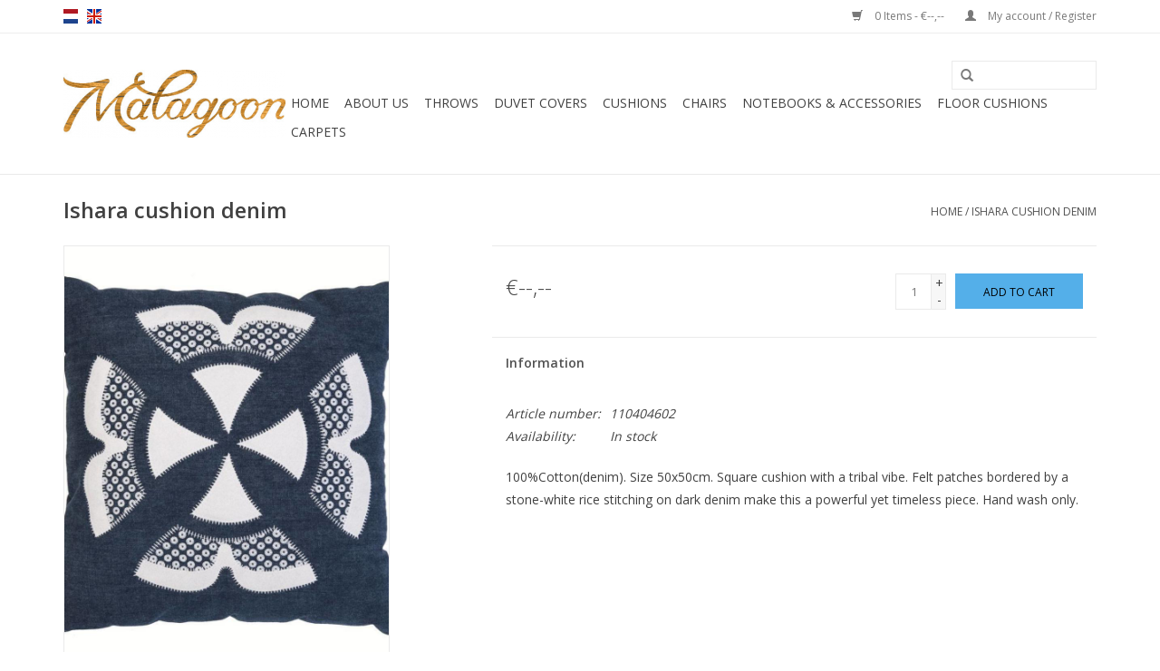

--- FILE ---
content_type: text/html;charset=utf-8
request_url: https://www.malagoon-b2b.com/en/ishara-cushion-denim.html
body_size: 4703
content:
<!DOCTYPE html>
<html lang="en">
  <head>
    <meta charset="utf-8"/>
<!-- [START] 'blocks/head.rain' -->
<!--

  (c) 2008-2026 Lightspeed Netherlands B.V.
  http://www.lightspeedhq.com
  Generated: 02-02-2026 @ 21:52:12

-->
<link rel="canonical" href="https://www.malagoon-b2b.com/en/ishara-cushion-denim.html"/>
<link rel="alternate" href="https://www.malagoon-b2b.com/en/index.rss" type="application/rss+xml" title="New products"/>
<meta name="robots" content="noodp,noydir"/>
<meta property="og:url" content="https://www.malagoon-b2b.com/en/ishara-cushion-denim.html?source=facebook"/>
<meta property="og:site_name" content="Malagoon b2b"/>
<meta property="og:title" content="Ishara cushion denim - Malagoon"/>
<meta property="og:description" content="Square cushion with a tribal vibe. Felt patches bordered by a stone-white rice stitching on dark denim make this a powerful yet timeless piece"/>
<meta property="og:image" content="https://cdn.webshopapp.com/shops/250940/files/167707673/ishara-cushion-denim.jpg"/>
<!--[if lt IE 9]>
<script src="https://cdn.webshopapp.com/assets/html5shiv.js?2025-02-20"></script>
<![endif]-->
<!-- [END] 'blocks/head.rain' -->
    <title>Ishara cushion denim - Malagoon - Malagoon b2b</title>
    <meta name="description" content="Square cushion with a tribal vibe. Felt patches bordered by a stone-white rice stitching on dark denim make this a powerful yet timeless piece" />
    <meta name="keywords" content="Ishara, cushion, denim" />
    <meta http-equiv="X-UA-Compatible" content="IE=edge,chrome=1">
    <meta name="viewport" content="width=device-width, initial-scale=1.0">
    <meta name="apple-mobile-web-app-capable" content="yes">
    <meta name="apple-mobile-web-app-status-bar-style" content="black">

    <link rel="shortcut icon" href="https://cdn.webshopapp.com/shops/250940/themes/168902/assets/favicon.ico?20240917120738" type="image/x-icon" />
    <link href='//fonts.googleapis.com/css?family=Open%20Sans:400,300,600' rel='stylesheet' type='text/css'>
    <link href='//fonts.googleapis.com/css?family=Open%20Sans:400,300,600' rel='stylesheet' type='text/css'>
    <link rel="shortcut icon" href="https://cdn.webshopapp.com/shops/250940/themes/168902/assets/favicon.ico?20240917120738" type="image/x-icon" /> 
    <link rel="stylesheet" href="https://cdn.webshopapp.com/shops/250940/themes/168902/assets/bootstrap-min.css?20240917120821" />
    <link rel="stylesheet" href="https://cdn.webshopapp.com/shops/250940/themes/168902/assets/style.css?20240917120821" />    
    <link rel="stylesheet" href="https://cdn.webshopapp.com/shops/250940/themes/168902/assets/settings.css?20240917120821" />  
    <link rel="stylesheet" href="https://cdn.webshopapp.com/assets/gui-2-0.css?2025-02-20" />
    <link rel="stylesheet" href="https://cdn.webshopapp.com/assets/gui-responsive-2-0.css?2025-02-20" />   
    <link rel="stylesheet" href="https://cdn.webshopapp.com/shops/250940/themes/168902/assets/custom.css?20240917120821" />
        
    <script src="https://cdn.webshopapp.com/assets/jquery-1-9-1.js?2025-02-20"></script>
    <script src="https://cdn.webshopapp.com/assets/jquery-ui-1-10-1.js?2025-02-20"></script>
   
    <script type="text/javascript" src="https://cdn.webshopapp.com/shops/250940/themes/168902/assets/global.js?20240917120821"></script>
		<script type="text/javascript" src="https://cdn.webshopapp.com/shops/250940/themes/168902/assets/bootstrap-min.js?20240917120821"></script>
    <script type="text/javascript" src="https://cdn.webshopapp.com/shops/250940/themes/168902/assets/jcarousel.js?20240917120821"></script>
    <script type="text/javascript" src="https://cdn.webshopapp.com/assets/gui.js?2025-02-20"></script>
    <script type="text/javascript" src="https://cdn.webshopapp.com/assets/gui-responsive-2-0.js?2025-02-20"></script>
    
    <script type="text/javascript" src="https://cdn.webshopapp.com/shops/250940/themes/168902/assets/share42.js?20240917120821"></script> 
        
    <!--[if lt IE 9]>
    <link rel="stylesheet" href="https://cdn.webshopapp.com/shops/250940/themes/168902/assets/style-ie.css?20240917120821" />
    <![endif]-->
    <link rel="stylesheet" media="print" href="https://cdn.webshopapp.com/shops/250940/themes/168902/assets/print-min.css?20240917120821" />
  </head>
  <body>
    <header>
      <div class="topnav">
        <div class="container">
                    <div class="left">
                        <div class="languages">
                  

  <a class="flag nl" title="Nederlands" lang="nl" href="https://www.malagoon-b2b.com/nl/go/product/62659571">nl</a>
  <a class="flag en" title="English" lang="en" href="https://www.malagoon-b2b.com/en/go/product/62659571">en</a>
            </div>
                                  </div>
                    <div class="right">
            <a href="https://www.malagoon-b2b.com/en/cart/" title="Cart" class="cart"> 
              <span class="glyphicon glyphicon-shopping-cart"></span>
              0 Items - €--,--
            </a>
            <a href="https://www.malagoon-b2b.com/en/account/" title="My account" class="my-account">
              <span class="glyphicon glyphicon-user"></span>
                            My account / Register
                          </a>
          </div>
        </div>
      </div>
      <div class="navigation container">
        <div class="align">
          <ul class="burger">
            <img src="https://cdn.webshopapp.com/shops/250940/themes/168902/assets/hamburger.png?20240917120821" width="32" height="32" alt="Menu">
          </ul>

                      <div class="vertical logo">
              <a href="https://www.malagoon-b2b.com/en/" title="Malagoon b2b">
                <img src="https://cdn.webshopapp.com/shops/250940/themes/168902/assets/logo.png?20240917120738" alt="Malagoon b2b" />
              </a>
            </div>
          
          <nav class="nonbounce desktop vertical">
            <form action="https://www.malagoon-b2b.com/en/search/" method="get" id="formSearch">
              <input type="text" name="q" autocomplete="off"  value=""/>
              <span onclick="$('#formSearch').submit();" title="Search" class="glyphicon glyphicon-search"></span>
            </form>
            <ul>
              <li class="item home ">
                <a class="itemLink" href="https://www.malagoon-b2b.com/en/">Home</a>
              </li>
                                          <li class="item">
                <a class="itemLink" href="https://www.malagoon-b2b.com/en/about-us/" title="About us">About us</a>
                              </li>
                            <li class="item">
                <a class="itemLink" href="https://www.malagoon-b2b.com/en/throws/" title="Throws">Throws</a>
                              </li>
                            <li class="item">
                <a class="itemLink" href="https://www.malagoon-b2b.com/en/duvet-covers/" title="Duvet covers">Duvet covers</a>
                              </li>
                            <li class="item">
                <a class="itemLink" href="https://www.malagoon-b2b.com/en/cushions/" title="Cushions">Cushions</a>
                              </li>
                            <li class="item">
                <a class="itemLink" href="https://www.malagoon-b2b.com/en/chairs/" title="Chairs">Chairs</a>
                              </li>
                            <li class="item">
                <a class="itemLink" href="https://www.malagoon-b2b.com/en/notebooks-accessories/" title="Notebooks &amp; accessories">Notebooks &amp; accessories</a>
                              </li>
                            <li class="item">
                <a class="itemLink" href="https://www.malagoon-b2b.com/en/floor-cushions/" title="Floor cushions">Floor cushions</a>
                              </li>
                            <li class="item">
                <a class="itemLink" href="https://www.malagoon-b2b.com/en/carpets/" title="Carpets">Carpets</a>
                              </li>
                                                                    </ul>
            <span class="glyphicon glyphicon-remove"></span>  
          </nav>
        </div>
      </div>
    </header>
    
    <div class="wrapper">
      <div class="container content">
                <div itemscope itemtype="http://schema.org/Product">
  <div class="page-title row">
  <meta itemprop="description" content="100%Cotton(denim)" />  <div class="col-sm-6 col-md-6">
    <h1 class="product-page" itemprop="name" content="Ishara cushion denim">       Ishara cushion denim </h1> 
      </div>
  <div class="col-sm-6 col-md-6 breadcrumbs text-right">
    <a href="https://www.malagoon-b2b.com/en/" title="Home">Home</a>
    
        / <a href="https://www.malagoon-b2b.com/en/ishara-cushion-denim.html">Ishara cushion denim</a>
      </div>  
</div>
<div class="product-wrap row">
  <div class="product-img col-sm-4 col-md-4">
    <div class="zoombox">
      <div class="images"> 
        <meta itemprop="image" content="https://cdn.webshopapp.com/shops/250940/files/167707673/300x250x2/ishara-cushion-denim.jpg" />       
                <a class="zoom first" data-image-id="167707673">             
                                  <img src="https://cdn.webshopapp.com/shops/250940/files/167707673/800x1024x1/ishara-cushion-denim.jpg" alt="Ishara cushion denim">
                              </a> 
                <a class="zoom" data-image-id="167707676">             
                                  <img src="https://cdn.webshopapp.com/shops/250940/files/167707676/800x1024x1/ishara-cushion-denim.jpg" alt="Ishara cushion denim">
                              </a> 
                <a class="zoom" data-image-id="167707682">             
                                  <img src="https://cdn.webshopapp.com/shops/250940/files/167707682/800x1024x1/ishara-cushion-denim.jpg" alt="Ishara cushion denim">
                              </a> 
                <a class="zoom" data-image-id="167707685">             
                                  <img src="https://cdn.webshopapp.com/shops/250940/files/167707685/800x1024x1/ishara-cushion-denim.jpg" alt="Ishara cushion denim">
                              </a> 
                <a class="zoom" data-image-id="167707688">             
                                  <img src="https://cdn.webshopapp.com/shops/250940/files/167707688/800x1024x1/ishara-cushion-denim.jpg" alt="Ishara cushion denim">
                              </a> 
              </div>
      
      <div class="thumbs row">
                <div class="col-xs-3 col-sm-4 col-md-4">
          <a data-image-id="167707673">
                                        <img src="https://cdn.webshopapp.com/shops/250940/files/167707673/156x230x1/ishara-cushion-denim.jpg" alt="Ishara cushion denim" title="Ishara cushion denim"/>
                                    </a>
        </div>
                <div class="col-xs-3 col-sm-4 col-md-4">
          <a data-image-id="167707676">
                                        <img src="https://cdn.webshopapp.com/shops/250940/files/167707676/156x230x1/ishara-cushion-denim.jpg" alt="Ishara cushion denim" title="Ishara cushion denim"/>
                                    </a>
        </div>
                <div class="col-xs-3 col-sm-4 col-md-4">
          <a data-image-id="167707682">
                                        <img src="https://cdn.webshopapp.com/shops/250940/files/167707682/156x230x1/ishara-cushion-denim.jpg" alt="Ishara cushion denim" title="Ishara cushion denim"/>
                                    </a>
        </div>
                <div class="col-xs-3 col-sm-4 col-md-4">
          <a data-image-id="167707685">
                                        <img src="https://cdn.webshopapp.com/shops/250940/files/167707685/156x230x1/ishara-cushion-denim.jpg" alt="Ishara cushion denim" title="Ishara cushion denim"/>
                                    </a>
        </div>
                <div class="col-xs-3 col-sm-4 col-md-4">
          <a data-image-id="167707688">
                                        <img src="https://cdn.webshopapp.com/shops/250940/files/167707688/156x230x1/ishara-cushion-denim.jpg" alt="Ishara cushion denim" title="Ishara cushion denim"/>
                                    </a>
        </div>
              </div>  
    </div>
  </div>
 
  <div itemprop="offers" itemscope itemtype="http://schema.org/Offer" class="product-info col-sm-8 col-md-7 col-md-offset-1"> 
    <meta itemprop="price" content="17.37" />
    <meta itemprop="priceCurrency" content="EUR" /> 
    <meta itemprop="itemCondition" itemtype="http://schema.org/OfferItemCondition" content="http://schema.org/NewCondition"/>
    <meta itemprop="url" content="https://www.malagoon-b2b.com/en/ishara-cushion-denim.html" />  
          <meta itemprop="availability" content="http://schema.org/InStock" />
          
    <form action="https://www.malagoon-b2b.com/en/cart/add/120465659/" id="product_configure_form" method="post">
              <input type="hidden" name="bundle_id" id="product_configure_bundle_id" value="">
            <div class="product-price row">
        <div class="price-wrap col-xs-5 col-md-5"> 
                    <span class="price" style="line-height: 30px;">€--,--
             
 
        </div>
        <div class="cart col-xs-7 col-md-7"> 
          <div class="cart">
                        <input type="text" name="quantity" value="1" />
            <div class="change">
              <a href="javascript:;" onclick="updateQuantity('up');" class="up">+</a>
              <a href="javascript:;" onclick="updateQuantity('down');" class="down">-</a>
            </div>
            <a href="javascript:;" onclick="$('#product_configure_form').submit();" class="btn glyphicon glyphicon-shopping-cart" title="Add to cart" >
              <span>Add to cart</span>
            </a>
                      </div>
        </div>
      </div>
    </form>   

    <div class="product-tabs row">
      <div class="tabs">
        <ul>
          <li class="active col-2 information"><a rel="info" href="#">Information</a></li>
                            </ul>
      </div>                    
      <div class="tabsPages">
        <div class="page info active">
          <table class="details">
                      <meta itemprop="mpn" content="110404602" />                        <tr class="articlenumber">
              <td>Article number:</td>
              <td>110404602</td>
            </tr>
                         
         
                        <tr class="availability">
              <td>Availability:</td>
                            <td><span class="in-stock">In stock</span>
              	              </td>  
                          </tr> 
              
                
                        
          </table>
         
          
                    <div class="clearfix"></div>
          
          100%Cotton(denim). Size 50x50cm. Square cushion with a tribal vibe. Felt patches bordered by a stone-white rice stitching on dark denim make this a powerful yet timeless piece. Hand wash only.
          
                    
        </div>
        
        <div class="page reviews">
                              
          <div class="bottom">
            <div class="right">
              <a href="https://www.malagoon-b2b.com/en/account/review/62659571/">Add your review</a>
            </div>
            <span>0</span> stars based on <span>0</span> reviews
          </div>          
        </div>
      </div>
    </div>
  </div>
</div>
<div class="product-actions row">
  <div class="social-media col-xs-12 col-md-4">
    <div class="share42init"  data-url="https://www.malagoon-b2b.com/en/ishara-cushion-denim.html" data-image="https://cdn.webshopapp.com/shops/250940/files/167707673/300x250x2/ishara-cushion-denim.jpg" ></div>
  </div>
  <div class="col-md-7 col-xs-12 col-md-offset-1 ">
    <div class="tags-actions row">
      <div class="tags col-xs-12 col-md-4">
                <a href="https://www.malagoon-b2b.com/en/tags/cushion/" title="cushion">cushion</a> /                 <a href="https://www.malagoon-b2b.com/en/tags/kussen/" title="kussen">kussen</a> /                 <a href="https://www.malagoon-b2b.com/en/tags/pillow/" title="pillow">pillow</a>                       </div>
      <div class="actions col-xs-12 col-md-8 text-right">
        <a href="https://www.malagoon-b2b.com/en/account/wishlistAdd/62659571/?variant_id=120465659" title="Add to wishlist">Add to wishlist</a> / 
        <a href="https://www.malagoon-b2b.com/en/compare/add/120465659/" title="Add to comparison">
          Add to comparison
        </a> / 
                <a href="#" onclick="window.print(); return false;" title="Print">
          Print
        </a>
      </div>      
    </div>
  </div>    
</div>

   
  
</div>


<script src="https://cdn.webshopapp.com/shops/250940/themes/168902/assets/jquery-zoom-min.js?20240917120821" type="text/javascript"></script>
<script type="text/javascript">
function updateQuantity(way){
    var quantity = parseInt($('.cart input').val());

    if (way == 'up'){
        if (quantity < 10000){
            quantity++;
        } else {
            quantity = 10000;
        }
    } else {
        if (quantity > 1){
            quantity--;
        } else {
            quantity = 1;
        }
    }

    $('.cart input').val(quantity);
}
</script>      </div>
      
      <footer>
        <hr class="full-width" />
        <div class="container">
          <div class="social row">
                        <div class="newsletter col-xs-12 col-sm-7 col-md-7">
              <span class="title">Sign up for our newsletter:</span>
              <form id="formNewsletter" action="https://www.malagoon-b2b.com/en/account/newsletter/" method="post">
                <input type="hidden" name="key" value="d98695dd4842ed9cc73948435993c2ca" />
                <input type="text" name="email" id="formNewsletterEmail" value="" placeholder="E-mail"/>
                <a class="btn glyphicon glyphicon-send" href="#" onclick="$('#formNewsletter').submit(); return false;" title="Subscribe" ><span>Subscribe</span></a>
              </form>
            </div>
            
                        <div class="social-media col-xs-12 col-md-12  col-sm-5 col-md-5 text-right">
              <div class="inline-block relative">
                <a href="https://www.facebook.com/malagoon.living/" class="social-icon facebook" target="_blank"></a>                                                <a href="https://nl.pinterest.com/malagoon/" class="social-icon pinterest" target="_blank"></a>                                                <a href="https://www.instagram.com/malagoonliving/" class="social-icon instagram" target="_blank" title="Instagram Malagoon b2b"></a>                
                              </div>
            </div>
                      </div>
          <hr class="full-width" />
          <div class="links row">
            <div class="col-xs-12 col-sm-3 col-md-3">
                <label class="footercollapse" for="_1">
                  <strong>Customer service</strong>
                  <span class="glyphicon glyphicon-chevron-down hidden-sm hidden-md hidden-lg"></span></label>
                    <input class="footercollapse_input hidden-md hidden-lg hidden-sm" id="_1" type="checkbox">
                    <div class="list">
  
                  <ul class="no-underline no-list-style">
                                                <li><a href="https://www.malagoon-b2b.com/en/service/product-verzorging/" title="Product aftercare" >Product aftercare</a>
                        </li>
                                                <li><a href="https://www.malagoon-b2b.com/en/service/about/" title="About us" >About us</a>
                        </li>
                                                <li><a href="https://www.malagoon-b2b.com/en/service/general-terms-conditions/" title="Terms and conditions" >Terms and conditions</a>
                        </li>
                                                <li><a href="https://www.malagoon-b2b.com/en/service/disclaimer/" title="Fair trade" >Fair trade</a>
                        </li>
                                                <li><a href="https://www.malagoon-b2b.com/en/service/privacy-policy/" title="Privacy policy" >Privacy policy</a>
                        </li>
                                                <li><a href="https://www.malagoon-b2b.com/en/service/payment-methods/" title="Payment methods" >Payment methods</a>
                        </li>
                                                <li><a href="https://www.malagoon-b2b.com/en/service/shipping-returns/" title="Delivery &amp; returns" >Delivery &amp; returns</a>
                        </li>
                                                <li><a href="https://www.malagoon-b2b.com/en/service/" title="Contact" >Contact</a>
                        </li>
                                            </ul>
                  </div> 
             
            </div>     
       
            
            <div class="col-xs-12 col-sm-3 col-md-3">
          <label class="footercollapse" for="_2">
                  <strong>Products</strong>
                  <span class="glyphicon glyphicon-chevron-down hidden-sm hidden-md hidden-lg"></span></label>
                    <input class="footercollapse_input hidden-md hidden-lg hidden-sm" id="_2" type="checkbox">
                    <div class="list">
              <ul>
                <li><a href="https://www.malagoon-b2b.com/en/collection/" title="All products">All products</a></li>
                <li><a href="https://www.malagoon-b2b.com/en/collection/?sort=newest" title="New products">New products</a></li>
                <li><a href="https://www.malagoon-b2b.com/en/collection/offers/" title="Offers">Offers</a></li>
                                <li><a href="https://www.malagoon-b2b.com/en/tags/" title="Tags">Tags</a></li>                <li><a href="https://www.malagoon-b2b.com/en/index.rss" title="RSS feed">RSS feed</a></li>
              </ul>
            </div>
            </div>
            
            <div class="col-xs-12 col-sm-3 col-md-3">
              <label class="footercollapse" for="_3">
                  <strong>
                                My account
                              </strong>
                  <span class="glyphicon glyphicon-chevron-down hidden-sm hidden-md hidden-lg"></span></label>
                    <input class="footercollapse_input hidden-md hidden-lg hidden-sm" id="_3" type="checkbox">
                    <div class="list">
            
           
              <ul>
                                <li><a href="https://www.malagoon-b2b.com/en/account/" title="Register">Register</a></li>
                                <li><a href="https://www.malagoon-b2b.com/en/account/orders/" title="My orders">My orders</a></li>
                                <li><a href="https://www.malagoon-b2b.com/en/account/tickets/" title="My tickets">My tickets</a></li>
                                <li><a href="https://www.malagoon-b2b.com/en/account/wishlist/" title="My wishlist">My wishlist</a></li>
                              </ul>
            </div>
            </div>
            <div class="col-xs-12 col-sm-3 col-md-3">
                 <label class="footercollapse" for="_4">
                  <strong>Malagoon </strong>
                  <span class="glyphicon glyphicon-chevron-down hidden-sm hidden-md hidden-lg"></span></label>
                    <input class="footercollapse_input hidden-md hidden-lg hidden-sm" id="_4" type="checkbox">
                    <div class="list">
              
              
              
                                          <div class="contact">
                <span class="glyphicon glyphicon-earphone"></span>
                +31 6 12416831
              </div>
                                          <div class="contact">
                <span class="glyphicon glyphicon-envelope"></span>
                <a href="/cdn-cgi/l/email-protection#aec7c0c8c1eec3cfc2cfc9c1c1c080cdc1c3" title="Email"><span class="__cf_email__" data-cfemail="e58c8b838aa588848984828a8a8bcb868a88">[email&#160;protected]</span></a>
              </div>
                            </div>
              
                                                      </div>
          </div>
          <hr class="full-width" />
        </div>
        <div class="copyright-payment">
          <div class="container">
            <div class="row">
              <div class="copyright col-md-6">
                © Copyright 2026 Malagoon b2b 
                              </div>
              <div class="payments col-md-6 text-right">
                                <a href="https://www.malagoon-b2b.com/en/service/payment-methods/" title="Payment methods">
                  <img src="https://cdn.webshopapp.com/assets/icon-payment-ideal.png?2025-02-20" alt="iDEAL" />
                </a>
                                <a href="https://www.malagoon-b2b.com/en/service/payment-methods/" title="Payment methods">
                  <img src="https://cdn.webshopapp.com/assets/icon-payment-paypal.png?2025-02-20" alt="PayPal" />
                </a>
                                <a href="https://www.malagoon-b2b.com/en/service/payment-methods/" title="Payment methods">
                  <img src="https://cdn.webshopapp.com/assets/icon-payment-mastercard.png?2025-02-20" alt="MasterCard" />
                </a>
                                <a href="https://www.malagoon-b2b.com/en/service/payment-methods/" title="Payment methods">
                  <img src="https://cdn.webshopapp.com/assets/icon-payment-visa.png?2025-02-20" alt="Visa" />
                </a>
                                <a href="https://www.malagoon-b2b.com/en/service/payment-methods/" title="Payment methods">
                  <img src="https://cdn.webshopapp.com/assets/icon-payment-mistercash.png?2025-02-20" alt="Bancontact" />
                </a>
                                <a href="https://www.malagoon-b2b.com/en/service/payment-methods/" title="Payment methods">
                  <img src="https://cdn.webshopapp.com/assets/icon-payment-directebanking.png?2025-02-20" alt="SOFORT Banking" />
                </a>
                                <a href="https://www.malagoon-b2b.com/en/service/payment-methods/" title="Payment methods">
                  <img src="https://cdn.webshopapp.com/assets/icon-payment-paysafecard.png?2025-02-20" alt="Paysafecard" />
                </a>
                                <a href="https://www.malagoon-b2b.com/en/service/payment-methods/" title="Payment methods">
                  <img src="https://cdn.webshopapp.com/assets/icon-payment-visaelectron.png?2025-02-20" alt="Visa Electron" />
                </a>
                                <a href="https://www.malagoon-b2b.com/en/service/payment-methods/" title="Payment methods">
                  <img src="https://cdn.webshopapp.com/assets/icon-payment-maestro.png?2025-02-20" alt="Maestro" />
                </a>
                                <a href="https://www.malagoon-b2b.com/en/service/payment-methods/" title="Payment methods">
                  <img src="https://cdn.webshopapp.com/assets/icon-payment-belfius.png?2025-02-20" alt="Belfius" />
                </a>
                                <a href="https://www.malagoon-b2b.com/en/service/payment-methods/" title="Payment methods">
                  <img src="https://cdn.webshopapp.com/assets/icon-payment-americanexpress.png?2025-02-20" alt="American Express" />
                </a>
                                <a href="https://www.malagoon-b2b.com/en/service/payment-methods/" title="Payment methods">
                  <img src="https://cdn.webshopapp.com/assets/icon-payment-kbc.png?2025-02-20" alt="KBC" />
                </a>
                                <a href="https://www.malagoon-b2b.com/en/service/payment-methods/" title="Payment methods">
                  <img src="https://cdn.webshopapp.com/assets/icon-payment-giropay.png?2025-02-20" alt="Giropay" />
                </a>
                                <a href="https://www.malagoon-b2b.com/en/service/payment-methods/" title="Payment methods">
                  <img src="https://cdn.webshopapp.com/assets/icon-payment-giftcard.png?2025-02-20" alt="Gift card" />
                </a>
                                <a href="https://www.malagoon-b2b.com/en/service/payment-methods/" title="Payment methods">
                  <img src="https://cdn.webshopapp.com/assets/icon-payment-eps.png?2025-02-20" alt="EPS" />
                </a>
                                <a href="https://www.malagoon-b2b.com/en/service/payment-methods/" title="Payment methods">
                  <img src="https://cdn.webshopapp.com/assets/icon-payment-cartesbancaires.png?2025-02-20" alt="Cartes Bancaires" />
                </a>
                                <a href="https://www.malagoon-b2b.com/en/service/payment-methods/" title="Payment methods">
                  <img src="https://cdn.webshopapp.com/assets/icon-payment-banktransfer.png?2025-02-20" alt="Bank transfer" />
                </a>
                              </div>
            </div>
          </div>
        </div>
      </footer>
    </div>
    <!-- [START] 'blocks/body.rain' -->
<script data-cfasync="false" src="/cdn-cgi/scripts/5c5dd728/cloudflare-static/email-decode.min.js"></script><script>
(function () {
  var s = document.createElement('script');
  s.type = 'text/javascript';
  s.async = true;
  s.src = 'https://www.malagoon-b2b.com/en/services/stats/pageview.js?product=62659571&hash=8914';
  ( document.getElementsByTagName('head')[0] || document.getElementsByTagName('body')[0] ).appendChild(s);
})();
</script>
<!-- [END] 'blocks/body.rain' -->
      </body>
</html>

--- FILE ---
content_type: text/javascript;charset=utf-8
request_url: https://www.malagoon-b2b.com/en/services/stats/pageview.js?product=62659571&hash=8914
body_size: -415
content:
// SEOshop 02-02-2026 21:52:15